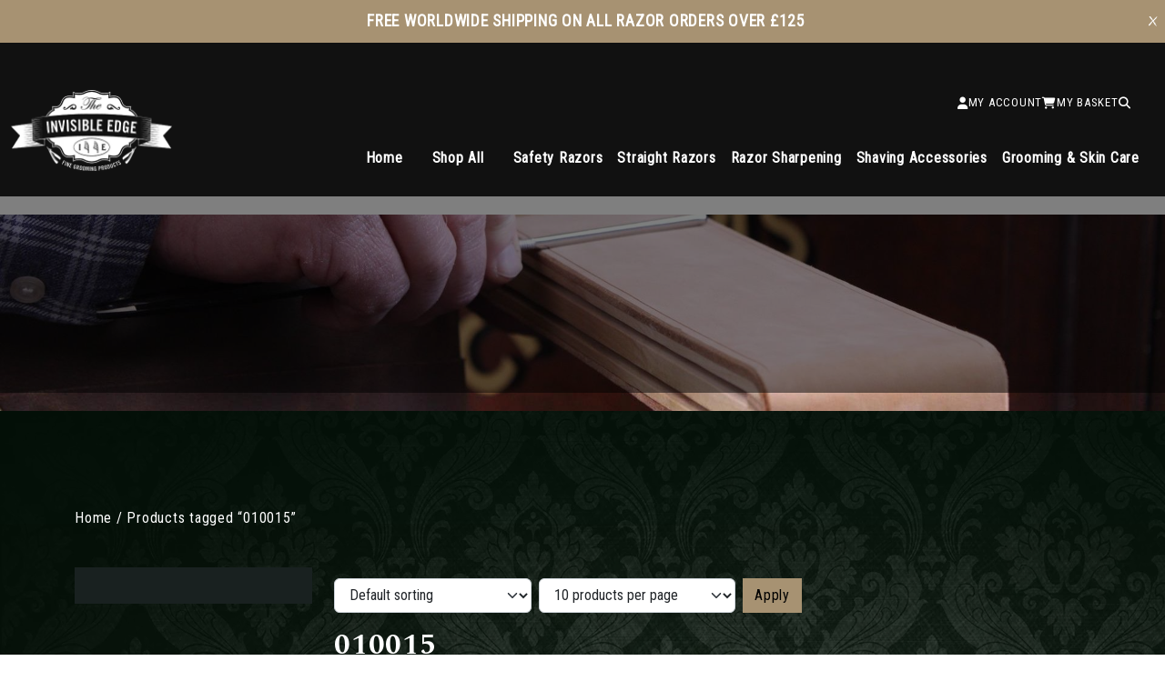

--- FILE ---
content_type: text/javascript
request_url: https://www.theinvisibleedge.co.uk/wp-content/themes/picostrap5/js/app.js
body_size: 1154
content:
//make the width of .search-box 0 and 100% when icon is clicked
function openSearch() {
  document.getElementById("search-box").style.width = "100%";
  //set the search icon to a cross
  document.getElementById("search-icon").innerHTML = "<i class='fas fa-times'></i>";
  //set the onclick function to closeSearch()
  document.getElementById("search-icon").setAttribute("onclick", "closeSearch()");
  //set the focus to the input with class search-field
  document.querySelector(".search-field").focus();
    //opacity of search box to 1
    document.getElementById("search-box").style.opacity = "1";

}
function closeSearch() {
    document.getElementById("search-box").style.width = "0px";
    //set the search icon to a original icon
    document.getElementById("search-icon").innerHTML = "<i class='fas fa-search'></i>";
    //set the onclick function to openSearch()
    document.getElementById("search-icon").setAttribute("onclick", "openSearch()");
    //opacity of search box to 0
    document.getElementById("search-box").style.opacity = "1";

}

closeSearch();  
//on .icon click do open search function
//document.getElementById('search-icon').addEventListener('click', openSearch);



const details = document.querySelectorAll('details');

// Add the onclick listeners.
details.forEach((targetDetail) => {
  targetDetail.addEventListener('click', () => {
    // Close all the details that are not targetDetail.
    details.forEach((detail) => {
      if (detail !== targetDetail) {
        detail.removeAttribute('open');
      }
    });
  });
});

let isNavOpen = false;

function shippingBanner() {
  const banner = document.querySelector('.shipping-banner');
  const header = document.querySelector('header');

  // By default, show the banner
  banner.style.display = 'block';

  // Check if the 'hideBanner' flag is set in localStorage
  if (sessionStorage.getItem('hideBanner')) {
    // If the flag is set, hide the banner and reduce the header padding
    banner.style.display = 'none';
    header.style.paddingTop = '1rem';
  }

  // Add event listener to the close button
  document.getElementById('close-banner').addEventListener('click', () => {
    // Hide the banner with a fade-out animation
    banner.style.opacity = 0;
    setTimeout(() => {
      banner.style.display = 'none';
      header.style.paddingTop = '1rem';
    }, 300);

    // Set the 'hideBanner' flag in localStorage
    sessionStorage.setItem('hideBanner', true);
  });
}

// Check if the banner element exists on the page
const banner = document.querySelector('.shipping-banner');
if (banner) {
  // If the banner exists, initialize the shippingBanner function
  shippingBanner();
}


function toggleNavigation() {
  const navigation = document.querySelector('.navigation__list');

  if (isNavOpen) {
    navigation.style.transform = 'translateX(100%)';
    isNavOpen = false;
  } else {
    navigation.style.transform = 'translateX(0%)';
    isNavOpen = true;
  }
}

function onScroll() {
  const media = window.matchMedia('(max-width: 768px)');
  if (document.body.scrollTop > 50 || document.documentElement.scrollTop > 50) {
    document.querySelector('header').style.backgroundColor =
      'rgba(0, 0, 0, 0.5)';
    if (media.matches) {
      document.querySelector('.logo img').style.width = '100px';
    }
  } else {
    document.querySelector('header').style.backgroundColor = 'transparent';
    document.querySelector('.logo img').style.width = '177px';
  }
}


// shrink navigation logo when scrolling
window.onscroll = () => {
  onScroll();
};

if (!!document.querySelector('.review__splide')) {
  new Splide('.review__splide', {
    type: 'loop',
  }).mount();
}

if (!!document.querySelector('.instagram__splide')) {
  const instagramSplide = new Splide('.instagram__splide', {
    type: 'loop',
    drag: 'free',
    focus: 'center',
    perPage: 4,
    arrows: false,
    autoScroll: {
      speed: 0.3,
    },

    breakpoints: {
      1024: {
        perPage: 3,
      },
      768: {
        perPage: 2,
      },
      475: {
        perPage: 1,
      },
    },
  });

  instagramSplide.mount({ AutoScroll: window.splide.Extensions.AutoScroll });
}

if (!!document.querySelector('.faq__container')) {
  new Accordion('.faq__container__2');
}

if (!!document.querySelector('.accordion-container')) {
  new Accordion('.accordion-container');
}

function openTab(evt, tabName) {
  // Declare all variables
  var i, tabcontent, tablinks;

  // Get all elements with class="tabcontent" and hide them
  tabcontent = document.getElementsByClassName('tabcontent');
  for (i = 0; i < tabcontent.length; i++) {
    tabcontent[i].style.display = 'none';
  }

  // Get all elements with class="tablinks" and remove the class "active"
  tablinks = document.getElementsByClassName('tablinks');
  for (i = 0; i < tablinks.length; i++) {
    tablinks[i].className = tablinks[i].className.replace(' active', '');
  }

  // Show the current tab, and add an "active" class to the button that opened the tab
  document.getElementById(tabName).style.display = 'block';
  evt.currentTarget.className += ' active';
}

if (!!document.querySelector('.tab')) {
  document.querySelector('.defaultTabOpen').click();
}

if (!!document.querySelector('.gallery__wrapper')) {
  const productSplide = new Splide('.product__image__splide', {
    arrows: false,
    type: 'fade',
  }).mount();

  const thumbnailSplide = new Splide('.thumbnail__splide', {
    arrows: false,
    perPage: 3,
    gap: '1rem',
    rewind: true,
    type: 'loop',
    isNavigation: true,
    dragMinThreshold: {
      mouse: 4,
      touch: 10,
    },
  }).mount();

  productSplide.sync(thumbnailSplide);
}
